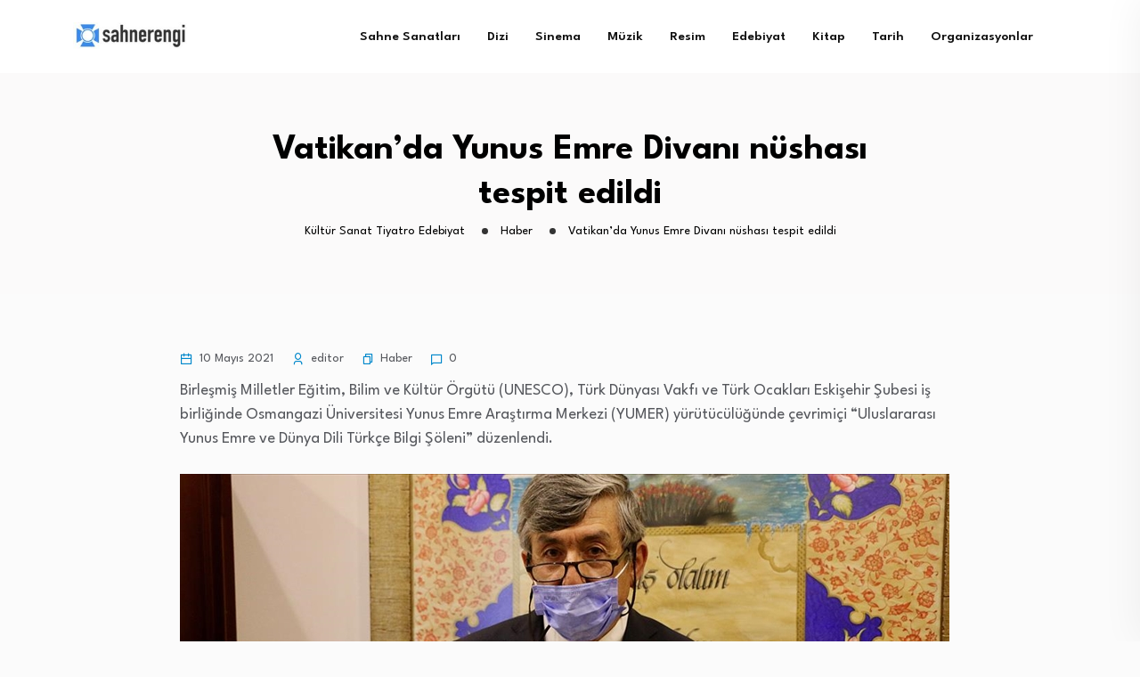

--- FILE ---
content_type: text/html; charset=UTF-8
request_url: https://sahnerengi.com/vatikanda-yunus-emre-divani-nushasi-tespit-edildi/
body_size: 10968
content:
<!DOCTYPE html>
<html lang="tr">
<head>
<meta charset="UTF-8">
<meta name="viewport" content="width=device-width, initial-scale=1">
<link rel="profile" href="//gmpg.org/xfn/11">
<title>Vatikan&#8217;da Yunus Emre Divanı nüshası tespit edildi &#8211; Kültür Sanat Tiyatro Edebiyat</title>
<meta name='robots' content='max-image-preview:large' />
	<style>img:is([sizes="auto" i], [sizes^="auto," i]) { contain-intrinsic-size: 3000px 1500px }</style>
	<link rel='dns-prefetch' href='//fonts.googleapis.com' />
<link rel="alternate" type="application/rss+xml" title="Kültür Sanat Tiyatro Edebiyat &raquo; akışı" href="https://sahnerengi.com/feed/" />
<link rel="alternate" type="application/rss+xml" title="Kültür Sanat Tiyatro Edebiyat &raquo; yorum akışı" href="https://sahnerengi.com/comments/feed/" />
<script type="text/javascript">
/* <![CDATA[ */
window._wpemojiSettings = {"baseUrl":"https:\/\/s.w.org\/images\/core\/emoji\/16.0.1\/72x72\/","ext":".png","svgUrl":"https:\/\/s.w.org\/images\/core\/emoji\/16.0.1\/svg\/","svgExt":".svg","source":{"concatemoji":"https:\/\/sahnerengi.com\/wp-includes\/js\/wp-emoji-release.min.js?ver=6.8.3"}};
/*! This file is auto-generated */
!function(s,n){var o,i,e;function c(e){try{var t={supportTests:e,timestamp:(new Date).valueOf()};sessionStorage.setItem(o,JSON.stringify(t))}catch(e){}}function p(e,t,n){e.clearRect(0,0,e.canvas.width,e.canvas.height),e.fillText(t,0,0);var t=new Uint32Array(e.getImageData(0,0,e.canvas.width,e.canvas.height).data),a=(e.clearRect(0,0,e.canvas.width,e.canvas.height),e.fillText(n,0,0),new Uint32Array(e.getImageData(0,0,e.canvas.width,e.canvas.height).data));return t.every(function(e,t){return e===a[t]})}function u(e,t){e.clearRect(0,0,e.canvas.width,e.canvas.height),e.fillText(t,0,0);for(var n=e.getImageData(16,16,1,1),a=0;a<n.data.length;a++)if(0!==n.data[a])return!1;return!0}function f(e,t,n,a){switch(t){case"flag":return n(e,"\ud83c\udff3\ufe0f\u200d\u26a7\ufe0f","\ud83c\udff3\ufe0f\u200b\u26a7\ufe0f")?!1:!n(e,"\ud83c\udde8\ud83c\uddf6","\ud83c\udde8\u200b\ud83c\uddf6")&&!n(e,"\ud83c\udff4\udb40\udc67\udb40\udc62\udb40\udc65\udb40\udc6e\udb40\udc67\udb40\udc7f","\ud83c\udff4\u200b\udb40\udc67\u200b\udb40\udc62\u200b\udb40\udc65\u200b\udb40\udc6e\u200b\udb40\udc67\u200b\udb40\udc7f");case"emoji":return!a(e,"\ud83e\udedf")}return!1}function g(e,t,n,a){var r="undefined"!=typeof WorkerGlobalScope&&self instanceof WorkerGlobalScope?new OffscreenCanvas(300,150):s.createElement("canvas"),o=r.getContext("2d",{willReadFrequently:!0}),i=(o.textBaseline="top",o.font="600 32px Arial",{});return e.forEach(function(e){i[e]=t(o,e,n,a)}),i}function t(e){var t=s.createElement("script");t.src=e,t.defer=!0,s.head.appendChild(t)}"undefined"!=typeof Promise&&(o="wpEmojiSettingsSupports",i=["flag","emoji"],n.supports={everything:!0,everythingExceptFlag:!0},e=new Promise(function(e){s.addEventListener("DOMContentLoaded",e,{once:!0})}),new Promise(function(t){var n=function(){try{var e=JSON.parse(sessionStorage.getItem(o));if("object"==typeof e&&"number"==typeof e.timestamp&&(new Date).valueOf()<e.timestamp+604800&&"object"==typeof e.supportTests)return e.supportTests}catch(e){}return null}();if(!n){if("undefined"!=typeof Worker&&"undefined"!=typeof OffscreenCanvas&&"undefined"!=typeof URL&&URL.createObjectURL&&"undefined"!=typeof Blob)try{var e="postMessage("+g.toString()+"("+[JSON.stringify(i),f.toString(),p.toString(),u.toString()].join(",")+"));",a=new Blob([e],{type:"text/javascript"}),r=new Worker(URL.createObjectURL(a),{name:"wpTestEmojiSupports"});return void(r.onmessage=function(e){c(n=e.data),r.terminate(),t(n)})}catch(e){}c(n=g(i,f,p,u))}t(n)}).then(function(e){for(var t in e)n.supports[t]=e[t],n.supports.everything=n.supports.everything&&n.supports[t],"flag"!==t&&(n.supports.everythingExceptFlag=n.supports.everythingExceptFlag&&n.supports[t]);n.supports.everythingExceptFlag=n.supports.everythingExceptFlag&&!n.supports.flag,n.DOMReady=!1,n.readyCallback=function(){n.DOMReady=!0}}).then(function(){return e}).then(function(){var e;n.supports.everything||(n.readyCallback(),(e=n.source||{}).concatemoji?t(e.concatemoji):e.wpemoji&&e.twemoji&&(t(e.twemoji),t(e.wpemoji)))}))}((window,document),window._wpemojiSettings);
/* ]]> */
</script>
<style id='wp-emoji-styles-inline-css' type='text/css'>

	img.wp-smiley, img.emoji {
		display: inline !important;
		border: none !important;
		box-shadow: none !important;
		height: 1em !important;
		width: 1em !important;
		margin: 0 0.07em !important;
		vertical-align: -0.1em !important;
		background: none !important;
		padding: 0 !important;
	}
</style>
<link rel='stylesheet' id='wp-block-library-css' href='https://sahnerengi.com/wp-includes/css/dist/block-library/style.min.css?ver=6.8.3' type='text/css' media='all' />
<style id='classic-theme-styles-inline-css' type='text/css'>
/*! This file is auto-generated */
.wp-block-button__link{color:#fff;background-color:#32373c;border-radius:9999px;box-shadow:none;text-decoration:none;padding:calc(.667em + 2px) calc(1.333em + 2px);font-size:1.125em}.wp-block-file__button{background:#32373c;color:#fff;text-decoration:none}
</style>
<style id='global-styles-inline-css' type='text/css'>
:root{--wp--preset--aspect-ratio--square: 1;--wp--preset--aspect-ratio--4-3: 4/3;--wp--preset--aspect-ratio--3-4: 3/4;--wp--preset--aspect-ratio--3-2: 3/2;--wp--preset--aspect-ratio--2-3: 2/3;--wp--preset--aspect-ratio--16-9: 16/9;--wp--preset--aspect-ratio--9-16: 9/16;--wp--preset--color--black: #000000;--wp--preset--color--cyan-bluish-gray: #abb8c3;--wp--preset--color--white: #ffffff;--wp--preset--color--pale-pink: #f78da7;--wp--preset--color--vivid-red: #cf2e2e;--wp--preset--color--luminous-vivid-orange: #ff6900;--wp--preset--color--luminous-vivid-amber: #fcb900;--wp--preset--color--light-green-cyan: #7bdcb5;--wp--preset--color--vivid-green-cyan: #00d084;--wp--preset--color--pale-cyan-blue: #8ed1fc;--wp--preset--color--vivid-cyan-blue: #0693e3;--wp--preset--color--vivid-purple: #9b51e0;--wp--preset--gradient--vivid-cyan-blue-to-vivid-purple: linear-gradient(135deg,rgba(6,147,227,1) 0%,rgb(155,81,224) 100%);--wp--preset--gradient--light-green-cyan-to-vivid-green-cyan: linear-gradient(135deg,rgb(122,220,180) 0%,rgb(0,208,130) 100%);--wp--preset--gradient--luminous-vivid-amber-to-luminous-vivid-orange: linear-gradient(135deg,rgba(252,185,0,1) 0%,rgba(255,105,0,1) 100%);--wp--preset--gradient--luminous-vivid-orange-to-vivid-red: linear-gradient(135deg,rgba(255,105,0,1) 0%,rgb(207,46,46) 100%);--wp--preset--gradient--very-light-gray-to-cyan-bluish-gray: linear-gradient(135deg,rgb(238,238,238) 0%,rgb(169,184,195) 100%);--wp--preset--gradient--cool-to-warm-spectrum: linear-gradient(135deg,rgb(74,234,220) 0%,rgb(151,120,209) 20%,rgb(207,42,186) 40%,rgb(238,44,130) 60%,rgb(251,105,98) 80%,rgb(254,248,76) 100%);--wp--preset--gradient--blush-light-purple: linear-gradient(135deg,rgb(255,206,236) 0%,rgb(152,150,240) 100%);--wp--preset--gradient--blush-bordeaux: linear-gradient(135deg,rgb(254,205,165) 0%,rgb(254,45,45) 50%,rgb(107,0,62) 100%);--wp--preset--gradient--luminous-dusk: linear-gradient(135deg,rgb(255,203,112) 0%,rgb(199,81,192) 50%,rgb(65,88,208) 100%);--wp--preset--gradient--pale-ocean: linear-gradient(135deg,rgb(255,245,203) 0%,rgb(182,227,212) 50%,rgb(51,167,181) 100%);--wp--preset--gradient--electric-grass: linear-gradient(135deg,rgb(202,248,128) 0%,rgb(113,206,126) 100%);--wp--preset--gradient--midnight: linear-gradient(135deg,rgb(2,3,129) 0%,rgb(40,116,252) 100%);--wp--preset--font-size--small: 13px;--wp--preset--font-size--medium: 20px;--wp--preset--font-size--large: 36px;--wp--preset--font-size--x-large: 42px;--wp--preset--spacing--20: 0.44rem;--wp--preset--spacing--30: 0.67rem;--wp--preset--spacing--40: 1rem;--wp--preset--spacing--50: 1.5rem;--wp--preset--spacing--60: 2.25rem;--wp--preset--spacing--70: 3.38rem;--wp--preset--spacing--80: 5.06rem;--wp--preset--shadow--natural: 6px 6px 9px rgba(0, 0, 0, 0.2);--wp--preset--shadow--deep: 12px 12px 50px rgba(0, 0, 0, 0.4);--wp--preset--shadow--sharp: 6px 6px 0px rgba(0, 0, 0, 0.2);--wp--preset--shadow--outlined: 6px 6px 0px -3px rgba(255, 255, 255, 1), 6px 6px rgba(0, 0, 0, 1);--wp--preset--shadow--crisp: 6px 6px 0px rgba(0, 0, 0, 1);}:where(.is-layout-flex){gap: 0.5em;}:where(.is-layout-grid){gap: 0.5em;}body .is-layout-flex{display: flex;}.is-layout-flex{flex-wrap: wrap;align-items: center;}.is-layout-flex > :is(*, div){margin: 0;}body .is-layout-grid{display: grid;}.is-layout-grid > :is(*, div){margin: 0;}:where(.wp-block-columns.is-layout-flex){gap: 2em;}:where(.wp-block-columns.is-layout-grid){gap: 2em;}:where(.wp-block-post-template.is-layout-flex){gap: 1.25em;}:where(.wp-block-post-template.is-layout-grid){gap: 1.25em;}.has-black-color{color: var(--wp--preset--color--black) !important;}.has-cyan-bluish-gray-color{color: var(--wp--preset--color--cyan-bluish-gray) !important;}.has-white-color{color: var(--wp--preset--color--white) !important;}.has-pale-pink-color{color: var(--wp--preset--color--pale-pink) !important;}.has-vivid-red-color{color: var(--wp--preset--color--vivid-red) !important;}.has-luminous-vivid-orange-color{color: var(--wp--preset--color--luminous-vivid-orange) !important;}.has-luminous-vivid-amber-color{color: var(--wp--preset--color--luminous-vivid-amber) !important;}.has-light-green-cyan-color{color: var(--wp--preset--color--light-green-cyan) !important;}.has-vivid-green-cyan-color{color: var(--wp--preset--color--vivid-green-cyan) !important;}.has-pale-cyan-blue-color{color: var(--wp--preset--color--pale-cyan-blue) !important;}.has-vivid-cyan-blue-color{color: var(--wp--preset--color--vivid-cyan-blue) !important;}.has-vivid-purple-color{color: var(--wp--preset--color--vivid-purple) !important;}.has-black-background-color{background-color: var(--wp--preset--color--black) !important;}.has-cyan-bluish-gray-background-color{background-color: var(--wp--preset--color--cyan-bluish-gray) !important;}.has-white-background-color{background-color: var(--wp--preset--color--white) !important;}.has-pale-pink-background-color{background-color: var(--wp--preset--color--pale-pink) !important;}.has-vivid-red-background-color{background-color: var(--wp--preset--color--vivid-red) !important;}.has-luminous-vivid-orange-background-color{background-color: var(--wp--preset--color--luminous-vivid-orange) !important;}.has-luminous-vivid-amber-background-color{background-color: var(--wp--preset--color--luminous-vivid-amber) !important;}.has-light-green-cyan-background-color{background-color: var(--wp--preset--color--light-green-cyan) !important;}.has-vivid-green-cyan-background-color{background-color: var(--wp--preset--color--vivid-green-cyan) !important;}.has-pale-cyan-blue-background-color{background-color: var(--wp--preset--color--pale-cyan-blue) !important;}.has-vivid-cyan-blue-background-color{background-color: var(--wp--preset--color--vivid-cyan-blue) !important;}.has-vivid-purple-background-color{background-color: var(--wp--preset--color--vivid-purple) !important;}.has-black-border-color{border-color: var(--wp--preset--color--black) !important;}.has-cyan-bluish-gray-border-color{border-color: var(--wp--preset--color--cyan-bluish-gray) !important;}.has-white-border-color{border-color: var(--wp--preset--color--white) !important;}.has-pale-pink-border-color{border-color: var(--wp--preset--color--pale-pink) !important;}.has-vivid-red-border-color{border-color: var(--wp--preset--color--vivid-red) !important;}.has-luminous-vivid-orange-border-color{border-color: var(--wp--preset--color--luminous-vivid-orange) !important;}.has-luminous-vivid-amber-border-color{border-color: var(--wp--preset--color--luminous-vivid-amber) !important;}.has-light-green-cyan-border-color{border-color: var(--wp--preset--color--light-green-cyan) !important;}.has-vivid-green-cyan-border-color{border-color: var(--wp--preset--color--vivid-green-cyan) !important;}.has-pale-cyan-blue-border-color{border-color: var(--wp--preset--color--pale-cyan-blue) !important;}.has-vivid-cyan-blue-border-color{border-color: var(--wp--preset--color--vivid-cyan-blue) !important;}.has-vivid-purple-border-color{border-color: var(--wp--preset--color--vivid-purple) !important;}.has-vivid-cyan-blue-to-vivid-purple-gradient-background{background: var(--wp--preset--gradient--vivid-cyan-blue-to-vivid-purple) !important;}.has-light-green-cyan-to-vivid-green-cyan-gradient-background{background: var(--wp--preset--gradient--light-green-cyan-to-vivid-green-cyan) !important;}.has-luminous-vivid-amber-to-luminous-vivid-orange-gradient-background{background: var(--wp--preset--gradient--luminous-vivid-amber-to-luminous-vivid-orange) !important;}.has-luminous-vivid-orange-to-vivid-red-gradient-background{background: var(--wp--preset--gradient--luminous-vivid-orange-to-vivid-red) !important;}.has-very-light-gray-to-cyan-bluish-gray-gradient-background{background: var(--wp--preset--gradient--very-light-gray-to-cyan-bluish-gray) !important;}.has-cool-to-warm-spectrum-gradient-background{background: var(--wp--preset--gradient--cool-to-warm-spectrum) !important;}.has-blush-light-purple-gradient-background{background: var(--wp--preset--gradient--blush-light-purple) !important;}.has-blush-bordeaux-gradient-background{background: var(--wp--preset--gradient--blush-bordeaux) !important;}.has-luminous-dusk-gradient-background{background: var(--wp--preset--gradient--luminous-dusk) !important;}.has-pale-ocean-gradient-background{background: var(--wp--preset--gradient--pale-ocean) !important;}.has-electric-grass-gradient-background{background: var(--wp--preset--gradient--electric-grass) !important;}.has-midnight-gradient-background{background: var(--wp--preset--gradient--midnight) !important;}.has-small-font-size{font-size: var(--wp--preset--font-size--small) !important;}.has-medium-font-size{font-size: var(--wp--preset--font-size--medium) !important;}.has-large-font-size{font-size: var(--wp--preset--font-size--large) !important;}.has-x-large-font-size{font-size: var(--wp--preset--font-size--x-large) !important;}
:where(.wp-block-post-template.is-layout-flex){gap: 1.25em;}:where(.wp-block-post-template.is-layout-grid){gap: 1.25em;}
:where(.wp-block-columns.is-layout-flex){gap: 2em;}:where(.wp-block-columns.is-layout-grid){gap: 2em;}
:root :where(.wp-block-pullquote){font-size: 1.5em;line-height: 1.6;}
</style>
<link rel='stylesheet' id='contact-form-7-css' href='https://sahnerengi.com/wp-content/plugins/contact-form-7/includes/css/styles.css?ver=6.0.5' type='text/css' media='all' />
<link rel='stylesheet' id='neoton-plugins-css' href='https://sahnerengi.com/wp-content/themes/neoton/assets/css/plugins.css?ver=6.8.3' type='text/css' media='all' />
<link rel='stylesheet' id='rounded-css' href='https://sahnerengi.com/wp-content/themes/neoton/assets/css/remixicon.css?ver=6.8.3' type='text/css' media='all' />
<link rel='stylesheet' id='neoton-style-default-css' href='https://sahnerengi.com/wp-content/themes/neoton/assets/css/default.css?ver=6.8.3' type='text/css' media='all' />
<link rel='stylesheet' id='neoton-style-responsive-css' href='https://sahnerengi.com/wp-content/themes/neoton/assets/css/responsive.css?ver=6.8.3' type='text/css' media='all' />
<link rel='stylesheet' id='neoton-style-css' href='https://sahnerengi.com/wp-content/themes/neoton/style.css?ver=6.8.3' type='text/css' media='all' />
<link rel='stylesheet' id='studio-fonts-css' href='//fonts.googleapis.com/css?family=League+Spartan%3A300%2C400%2C500%2C600%2C700%2C800%2C900&#038;ver=1.0.0' type='text/css' media='all' />
<script type="text/javascript" src="https://sahnerengi.com/wp-includes/js/jquery/jquery.min.js?ver=3.7.1" id="jquery-core-js"></script>
<script type="text/javascript" src="https://sahnerengi.com/wp-includes/js/jquery/jquery-migrate.min.js?ver=3.4.1" id="jquery-migrate-js"></script>
<link rel="https://api.w.org/" href="https://sahnerengi.com/wp-json/" /><link rel="alternate" title="JSON" type="application/json" href="https://sahnerengi.com/wp-json/wp/v2/posts/16654" /><link rel="EditURI" type="application/rsd+xml" title="RSD" href="https://sahnerengi.com/xmlrpc.php?rsd" />
<meta name="generator" content="WordPress 6.8.3" />
<link rel="canonical" href="https://sahnerengi.com/vatikanda-yunus-emre-divani-nushasi-tespit-edildi/" />
<link rel='shortlink' href='https://sahnerengi.com/?p=16654' />
<link rel="alternate" title="oEmbed (JSON)" type="application/json+oembed" href="https://sahnerengi.com/wp-json/oembed/1.0/embed?url=https%3A%2F%2Fsahnerengi.com%2Fvatikanda-yunus-emre-divani-nushasi-tespit-edildi%2F" />
<link rel="alternate" title="oEmbed (XML)" type="text/xml+oembed" href="https://sahnerengi.com/wp-json/oembed/1.0/embed?url=https%3A%2F%2Fsahnerengi.com%2Fvatikanda-yunus-emre-divani-nushasi-tespit-edildi%2F&#038;format=xml" />
<meta name="generator" content="Redux 4.5.7" /><meta name="generator" content="Elementor 3.28.1; features: additional_custom_breakpoints, e_local_google_fonts; settings: css_print_method-external, google_font-enabled, font_display-auto">
			<style>
				.e-con.e-parent:nth-of-type(n+4):not(.e-lazyloaded):not(.e-no-lazyload),
				.e-con.e-parent:nth-of-type(n+4):not(.e-lazyloaded):not(.e-no-lazyload) * {
					background-image: none !important;
				}
				@media screen and (max-height: 1024px) {
					.e-con.e-parent:nth-of-type(n+3):not(.e-lazyloaded):not(.e-no-lazyload),
					.e-con.e-parent:nth-of-type(n+3):not(.e-lazyloaded):not(.e-no-lazyload) * {
						background-image: none !important;
					}
				}
				@media screen and (max-height: 640px) {
					.e-con.e-parent:nth-of-type(n+2):not(.e-lazyloaded):not(.e-no-lazyload),
					.e-con.e-parent:nth-of-type(n+2):not(.e-lazyloaded):not(.e-no-lazyload) * {
						background-image: none !important;
					}
				}
			</style>
			<link rel="icon" href="https://sahnerengi.com/wp-content/uploads/sahnerengi-125x125.png" sizes="32x32" />
<link rel="icon" href="https://sahnerengi.com/wp-content/uploads/sahnerengi-125x125.png" sizes="192x192" />
<link rel="apple-touch-icon" href="https://sahnerengi.com/wp-content/uploads/sahnerengi-125x125.png" />
<meta name="msapplication-TileImage" content="https://sahnerengi.com/wp-content/uploads/sahnerengi-125x125.png" />

<!-- Typography -->

	<style>
				
		body{
			background:#FFFFFF;
			color:#55575C !important;
			font-family:  !important;    
		    font-size: 16px !important;
		}

		h1{
			color:#0a0a0a;
			font-family:;
			font-size:40px;
						font-weight:700;
						
							line-height:50px;
					
		}

		h2{
			color:#0a0a0a; 
			font-family:;
			font-size:36px;
						font-weight:700;
						
							line-height:40px					}

		h3{
			color:#0a0a0a ;
			font-family:;
			font-size:28px;
						
							line-height:32px;
					}

		h4{
			color:#0a0a0a;
			font-family:;
			font-size:20px;
						font-weight:700;
						
							line-height:28px;
						
		}

		h5{
			color:#0a0a0a;
			font-family:;
			font-size:18px;
						font-weight:700;
						
							line-height:28px;
					}

		h6{
			color:#0a0a0a ;
			font-family:;
			font-size:16px;
						font-weight:700;
						
							line-height:20px;
					}

		.menu-area .navbar ul li > a,
		.sidenav .widget_nav_menu ul li a{
			font-weight:;
			font-family:;
			font-size:15px;
		}

		
		
		
			

		
			


					.comment-respond .form-submit #submit,
			#scrollUp i,
			.page-error.back-coming-soon .countdown-inner .time_circles div,
			.page-error.back-coming-soon .follow-us-sbuscribe ul li a:hover,
			#back-header .back-quote a,
			.bs-sidebar .widget_categories ul li:hover:after,
			.back-blog-details .bs-info.tags a:hover,
			.bs-sidebar .tagcloud a:hover{
			background:#0088CB 
		}
		
					.bs-sidebar .tagcloud a:hover,
			.back-blog-details .bs-info.tags a:hover{
			border-color:#0088CB 
		}
		
					.back-blog .blog-item .blog-button a:hover,
			a,
			.single .ps-navigation .prev:hover span,
			.bs-sidebar ul a:hover,
			.single-post .single-posts-meta li span i,
			.back-blog-details .type-post .tag-line a:hover,
			.back-blog-details .type-post .tag-line i:before,
			.single-post .single-posts-meta li.post-comment i:before,
			.full-blog-content .btm-cate li i:before,
			.btm-cate li a:hover,
			.full-blog-content .author i,
			.full-blog-content .blog-title a:hover,
			.bs-sidebar .widget_search button:hover:before,
			.bs-sidebar .widget_search button, .bs-sidebar .bs-search button,
			.bs-sidebar .recent-post-widget .post-desc a:hover,
			.bs-sidebar .recent-post-widget .post-desc span i,
			.bs-sidebar .recent-post-widget .post-desc span i:before,
			.single .ps-navigation .next:hover span{
			color:#0088CB 
		}
		
					.comment-respond .form-submit #submit:hover,
			#back-header .back-quote a:hover{
			background:#030C26 
		}
		
		

		
		
		
					.back-breadcrumbs .breadcrumbs-inner{
			text-align:center 
		}
			


		
		

		
				

		
			

			

			

		

			
		
				

			

		

		
		
		
		
				

		
		
		

		
		
		
		
		
		
		
		
		
		
		
		

		
		
		

		

		


		

		
		
		

			

		
		
		
		
		
			

		
		
		
		
		
					body.single-post, 
			body.blog, 
			.back-blog-details .type-post,
			body.archive{
				background:#FBFBFB			}
		
		
		
		
		

				

		
		
		
		
		

		

		
		
		

		
		
		
		
			</style>

  	<style>
		/*
.back-blog-meta {display:none!important;}
.back-cat-list {display:none!important;}				
*/ 	
	</style>

	</head>
<body class="wp-singular post-template-default single single-post postid-16654 single-format-standard wp-custom-logo wp-theme-neoton elementor-default elementor-kit-16169">
    
	
         
    <!--Preloader start here-->
        <!--Preloader area end here-->
    <div id="page" class="site  center">
            
<nav class="back-menu-wrap-offcanvas back-nav-container nav back-menu-ofcanvas">       
<div class="inner-offcan">
    <div class="back-nav-link"> 
          
        <a href='#' class="nav-menu-link close-button" id="close-button2">          
            <i class="ri-close-fill"></i>
        </a> 
            </div> 
    <div class="sidenav offcanvas-icon">
            <div id="mobile_menu">
                                                
                            <div class="widget widget_nav_menu mobile-menus">      
                                <div class="menu-previously-used-menu-4-container"><ul id="primary-menu-single1" class="menu"><li id="menu-item-16359" class="menu-item menu-item-type-taxonomy menu-item-object-category menu-item-16359"><a href="https://sahnerengi.com/kategori/sahne-sanatlari/">Sahne Sanatları</a></li>
<li id="menu-item-1170" class="menu-item menu-item-type-taxonomy menu-item-object-category menu-item-1170"><a href="https://sahnerengi.com/kategori/dizi/">Dizi</a></li>
<li id="menu-item-1177" class="menu-item menu-item-type-taxonomy menu-item-object-category menu-item-1177"><a href="https://sahnerengi.com/kategori/sinema/">Sinema</a></li>
<li id="menu-item-1173" class="menu-item menu-item-type-taxonomy menu-item-object-category menu-item-1173"><a href="https://sahnerengi.com/kategori/muzik/">Müzik</a></li>
<li id="menu-item-1174" class="menu-item menu-item-type-taxonomy menu-item-object-category menu-item-1174"><a href="https://sahnerengi.com/kategori/resim/">Resim</a></li>
<li id="menu-item-1171" class="menu-item menu-item-type-taxonomy menu-item-object-category menu-item-1171"><a href="https://sahnerengi.com/kategori/edebiyat/">Edebiyat</a></li>
<li id="menu-item-1187" class="menu-item menu-item-type-taxonomy menu-item-object-category menu-item-1187"><a href="https://sahnerengi.com/kategori/kitap/">Kitap</a></li>
<li id="menu-item-1264" class="menu-item menu-item-type-taxonomy menu-item-object-category menu-item-1264"><a href="https://sahnerengi.com/kategori/tarih/">Tarih</a></li>
<li id="menu-item-1172" class="menu-item menu-item-type-taxonomy menu-item-object-category menu-item-1172"><a href="https://sahnerengi.com/kategori/organizasyonlar/">Organizasyonlar</a></li>
</ul></div>                            </div>                                
                                            
            </div>            
            </div>
    </div>
</nav> 

<header id="back-header" class="single-header  ">
    
    <div class="back-header-inner">
        <!-- Toolbar Start -->
                <!-- Toolbar End -->
        
        <!-- Header Menu Start -->
        <div class="menu-area  menu-sticky stuck">
            <div class="container">
                <div class="back-table-wrap">
                    <div class="back-cols header-logo">
                        <div class="header-custom-logo"> 
         <div class="logo-area">
            <a href="https://sahnerengi.com/" rel="home"><img style = "height: 30px" src="https://sahnerengi.com/wp-content/uploads/cropped-sahnerengi-wide-logo-125.jpg" alt="Kültür Sanat Tiyatro Edebiyat"></a>              
           
        </div>
   <div class="logo-area sticky-logo">
        <a href="https://sahnerengi.com/" rel="home"><img style = "height: 30px" src="https://sahnerengi.com/wp-content/uploads/cropped-sahnerengi-wide-logo-125.jpg" alt="Kültür Sanat Tiyatro Edebiyat"></a>  
      </div>
</div>      
                    </div>
                    <div class="back-cols back-menu-responsive">  
                            <nav class="nav navbar">
        <div class="navbar-menu">
            <div class="menu-previously-used-menu-4-container"><ul id="primary-menu-single" class="menu"><li class="menu-item menu-item-type-taxonomy menu-item-object-category menu-item-16359"><a href="https://sahnerengi.com/kategori/sahne-sanatlari/">Sahne Sanatları</a></li>
<li class="menu-item menu-item-type-taxonomy menu-item-object-category menu-item-1170"><a href="https://sahnerengi.com/kategori/dizi/">Dizi</a></li>
<li class="menu-item menu-item-type-taxonomy menu-item-object-category menu-item-1177"><a href="https://sahnerengi.com/kategori/sinema/">Sinema</a></li>
<li class="menu-item menu-item-type-taxonomy menu-item-object-category menu-item-1173"><a href="https://sahnerengi.com/kategori/muzik/">Müzik</a></li>
<li class="menu-item menu-item-type-taxonomy menu-item-object-category menu-item-1174"><a href="https://sahnerengi.com/kategori/resim/">Resim</a></li>
<li class="menu-item menu-item-type-taxonomy menu-item-object-category menu-item-1171"><a href="https://sahnerengi.com/kategori/edebiyat/">Edebiyat</a></li>
<li class="menu-item menu-item-type-taxonomy menu-item-object-category menu-item-1187"><a href="https://sahnerengi.com/kategori/kitap/">Kitap</a></li>
<li class="menu-item menu-item-type-taxonomy menu-item-object-category menu-item-1264"><a href="https://sahnerengi.com/kategori/tarih/">Tarih</a></li>
<li class="menu-item menu-item-type-taxonomy menu-item-object-category menu-item-1172"><a href="https://sahnerengi.com/kategori/organizasyonlar/">Organizasyonlar</a></li>
</ul></div>        </div>
    </nav>
                    </div>
                    <div class="back-cols back-header-quote"> 
                        
                         
                                                <div class="sidebarmenu-area back-mobile-hamburger">                                    
                            <ul class="offcanvas-icon">
                                <li class="back-nav-link">                                     
                                    <a href='#' class="nav-menu-link menu-button">
                                        <span class="hum1"></span>
                                        <span class="hum2"></span>
                                        <span class="hum3"></span>                                            
                                    </a>                                    
                                </li>
                            </ul>                                       
                        </div>        
                    </div>
                </div>
            </div> 
        </div>
        <!-- Header Menu End -->
    </div>
     <!-- End Slider area  -->
   
<div class="back-breadcrumbs porfolio-details">
    <div class="back-breadcrumbs-inner">
        <div class="container">
            <div class="row">
                <div class="col-md-12">
                    <div class="breadcrumbs-inner bread-"> 
                                                                            <h1 class="page-title">
                                Vatikan&#8217;da Yunus Emre Divanı nüshası tespit edildi                            </h1>
                                                            <div class="breadcrumbs-title"> <!-- Breadcrumb NavXT 7.4.1 -->
<span property="itemListElement" typeof="ListItem"><a property="item" typeof="WebPage" title="Go to Kültür Sanat Tiyatro Edebiyat." href="https://sahnerengi.com" class="home" ><span property="name">Kültür Sanat Tiyatro Edebiyat</span></a><meta property="position" content="1"></span> &gt; <span property="itemListElement" typeof="ListItem"><a property="item" typeof="WebPage" title="Go to the Haber Kategori archives." href="https://sahnerengi.com/kategori/haber/" class="taxonomy category" ><span property="name">Haber</span></a><meta property="position" content="2"></span> &gt; <span property="itemListElement" typeof="ListItem"><span property="name" class="post post-post current-item">Vatikan&#8217;da Yunus Emre Divanı nüshası tespit edildi</span><meta property="url" content="https://sahnerengi.com/vatikanda-yunus-emre-divani-nushasi-tespit-edildi/"><meta property="position" content="3"></span></div>
                                    
                    </div>
                </div>
            </div>
        </div>
    </div>
</div>
</header> 
        <!-- End Header Menu End -->
                        <div class="main-contain back-offcontents">                
            
    <div class="container"> 
        <div id="content">
                      <!-- Blog Detail Start -->
            <div class="back-blog-details pt-70 pb-70">
                <div class="row padding-">
                    <div class="col-lg-12 bk-no-side ">
                                     
                        <article id="post-16654" class="post-16654 post type-post status-publish format-standard hentry category-haber">
                                                                                                                                                        <ul class="single-posts-meta">
                                        <li>                                
                                            <span class="p-date">
                                                <i class="ri-calendar-line"></i> 10 Mayıs 2021                                            </span>
                                        </li>
                                        <li>
                                            <span class="p-user">                                        
                                                <i class="ri-user-3-line"></i> editor                                            </span>
                                        </li>      
                                
                                        <li class="post-cate">                                                      
                                        <div class="tag-line">                                            <i class="ri-file-copy-line"></i>
                                            <a href="https://sahnerengi.com/kategori/haber/" rel="category tag">Haber</a></div> 
                                        </li>

                                        <li class="post-comment">
                                            <i class="ri-chat-4-line"></i> 0 
                                        </li>
                                </ul>
                                                        



<div class="single-content-full">
    <div class="bs-desc">
        
<p>Birleşmiş Milletler Eğitim, Bilim ve Kültür Örgütü (UNESCO), Türk Dünyası Vakfı ve Türk Ocakları Eskişehir Şubesi iş birliğinde Osmangazi Üniversitesi Yunus Emre Araştırma Merkezi (YUMER) yürütücülüğünde çevrimiçi &#8220;Uluslararası Yunus Emre ve Dünya Dili Türkçe Bilgi Şöleni&#8221; düzenlendi.</p>



<p></p>



<figure class="wp-block-image size-large"><img fetchpriority="high" decoding="async" width="864" height="486" src="https://sahnerengi.com/wp-content/uploads/thumbs_b_c_d6fb5e6cfdaca058e29b8fc67b0fa92c.jpg" alt="" class="wp-image-16656" srcset="https://sahnerengi.com/wp-content/uploads/thumbs_b_c_d6fb5e6cfdaca058e29b8fc67b0fa92c.jpg 864w, https://sahnerengi.com/wp-content/uploads/thumbs_b_c_d6fb5e6cfdaca058e29b8fc67b0fa92c-300x169.jpg 300w, https://sahnerengi.com/wp-content/uploads/thumbs_b_c_d6fb5e6cfdaca058e29b8fc67b0fa92c-768x432.jpg 768w" sizes="(max-width: 864px) 100vw, 864px" /></figure>



<span id="more-16654"></span>



<p></p>



<p>Etkinliğin son bölümünde söz alan Burdur Mehmet Akif Ersoy Üniversitesi Fen Edebiyat Fakültesi Öğretim Üyesi Doç. Dr. Himmet Büke, bugüne kadar Yunus Emre ile ilgili pek çok çalışma yapıldığını belirterek, onun dil ve kültür dünyasının, Türkçe ile söylediği şiirleri defaten farklı yönleriyle ele alındığını söyledi.</p>



<p>&#8220;<strong>En eski nüshadan istinsah edilmiş bir yazma olma ihtimali çok güçlü&#8221;</strong></p>



<p><br>Bu çalışmaların bugün elde bulunan mevcut nüshalara dayanılarak yapıldığını belirten Büke, şöyle devam etti:</p>



<p>&#8220;Yunus Emre&#8217;nin Risaletü&#8217;n-Nushiyye ve Divan-ı İlahiyat adlı iki eserini içeren divanının yurt içi ve yurt dışında farklı nüshaları bulunmaktadır. Bu nüshalar içerisinde Fatih, Karaman, Raif Yelkenci, Ritter, Nuruosmaniye gibi nüshalar en derli toplu ve muteber nüshalar olarak kabul edilmiştir. Çalışmaların önemli bir kısmı bu nüshalara göre yapılmıştır. Şimdi bu nüshalara yeni bir nüsha daha eklenmesinin sevincini ve büyük heyecanını yaşıyoruz. Akademik çalışmalarıma bağlı olarak yaptığım arşiv taramalarım esnasında Vatikan arşivinde yeni bir Yunus Emre Divanı nüshası tarafımızdan tespit edilmiştir. Bu nüsha daha önce gün yüzüne çıkmamış, tanıtımı yapılmamış ve incelenmemiş bir nüshadır. 196 varaktan oluşan Vatikan nüshasında Yunus Emre&#8217;nin her iki eseri önce Risaletü&#8217;n-Nushiyye daha sonra Divan-ı İlahiyat olarak kaydedilmiştir. Nüsha hicri 1038, miladi 1629 yılında, günümüzden yaklaşık 400 yıl önce istinsah edilmiş olup içinde Yunus Emre&#8217;ye ait 200&#8217;e yakın şiir bulunmaktadır. Şiirler Eski Anadolu Türkçesi döneminin Türkçesine uygunluk arz etmekle birlikte arkaik ögeler de barındırmaktadır.&#8221;</p>



<p>Büke, nüshanın dil özellikleri ve söz varlığı bakımından değerlendirildiğinde eldeki nüshalar içinde en eski nüshadan istinsah edilmiş bir yazma olma ihtimalinin çok güçlü durduğunu bildirdi.</p>



<p>Yaklaşık 5 aydır süren yoğun çabaları neticesinde nüshayla ilgili çalışmasının bittiğini aktaran Büke, gerekli dil ve içerik çalışmalarının yapıldığını, sözcük dizininin hazırlandığını dile getirdi.</p>



<p>Türk Dil Kurumu (TDK) yetkililerinin konuyla yakından ilgilendiği bilgisini veren Büke, &#8220;Çalışma iki ayrı kitap halinde TDK yayınları arasından bir iki ay içinde çıkacak ve okuyucusuyla buluşacaktır.&#8221; dedi.</p>



<p>Büke, Yunus Emre ve Türkçe Yılı&#8217;nda Yunus Emre ile ilgili bu güzel haberi, Yunus&#8217;un diliyle &#8220;muştu-müjde&#8221; vermek için Eskişehir’de düzenlenen bu etkinliği beklediklerini sözlerine ekledi.</p>



<p>Etkinliğin ardından gazetecilere açıklamada bulunan Türk Ocağı Eskişehir Şube Başkanı Nedim Ünal ise 3 gün süren Uluslararası Yunus Emre ve Dünya Dili Türkçe Bilgi Şöleni&#8217;ne 46 bilim insanının katıldığını ifade ederek, Vatikan Kütüphanesinde Yunus Emre Divanı&#8217;nın bir nüshasının tespit edilmesinden büyük mutluluk duyduklarını belirtti.</p>
    </div>
      
</div>
                            <div class="clear-fix"></div> 
                                       
                        </article> 
                        
                                                                            	<div class="ps-navigation blog_pagination_hide">
		<ul>
				
				  <li class="prev">
				    <a href="https://sahnerengi.com/yeni-hayaliler-geliyor/">
				    	<span class="next_link"><i class="flaticon-back-1"></i>Previous</span>
				    	<span class="link_text"> Yeni hayaliler geliyor</span>
					</a>
				  </li>
								  <li class="next">
				    <a href="https://sahnerengi.com/spotify-tv-oluyor/">
				    	<span class="next_link">Next<i class="flaticon-next"></i></span>
				    	<span class="link_text">Spotify TV oluyor </span>
					</a>
				  </li>
			  		</ul>
		<div class="clearfix"></div>
	</div>
                                                
                        
                                            </div>
                                  </div>
            </div>
          <!-- Blog Detail End --> 
        </div>
    </div>
<!-- .container -->
     
</div><!-- .main-container -->
        <footer id="back-footer" class=" back-footer">



    <div class="back-footer-top">
        <div class="container">
            <div class="row"> 

                                                <div class="col-lg-12 footer-0">
                                                <section id="text-2" class="widget widget_text">			<div class="textwidget"></div>
		</section><section id="backsocialiconwi_widget-1" class="widget widget_backsocialiconwi_widget"><h3 class="footer-title">Sosyal Medya</h3>
	
		<ul class="footer_social">  
		    		        <li> 
		        <a href="https://www.facebook.com/Sahnerengi/" target="_blank"><span><i class="ri-facebook-fill"></i></span></a> 
		        </li>
		    		    		    
		    		    		    		        <li> 
		        <a href="https://www.instagram.com/sahnerengidergisi/ " target="_blank"><span> <i class="ri-instagram-line"></i> </span></a> 
		        </li>
		    		    		    		         
		</ul></section>                    </div>
                                                                                                                            </div>
        </div>
    </div>
<div class="footer-bottom" >
    <div class="container">
        <div class="row">  
                            <div class="col-md-12 col-sm-12">
                    <div class="copyright text-center"  >
                                                <p>2024 - Tüm hakları saklıdır. </p>
                                            </div>
                </div> 
                    </div>
    </div>
</div>
</footer>
</div><!-- #page -->
<script type="speculationrules">
{"prefetch":[{"source":"document","where":{"and":[{"href_matches":"\/*"},{"not":{"href_matches":["\/wp-*.php","\/wp-admin\/*","\/wp-content\/uploads\/*","\/wp-content\/*","\/wp-content\/plugins\/*","\/wp-content\/themes\/neoton\/*","\/*\\?(.+)"]}},{"not":{"selector_matches":"a[rel~=\"nofollow\"]"}},{"not":{"selector_matches":".no-prefetch, .no-prefetch a"}}]},"eagerness":"conservative"}]}
</script>
			<script>
				const lazyloadRunObserver = () => {
					const lazyloadBackgrounds = document.querySelectorAll( `.e-con.e-parent:not(.e-lazyloaded)` );
					const lazyloadBackgroundObserver = new IntersectionObserver( ( entries ) => {
						entries.forEach( ( entry ) => {
							if ( entry.isIntersecting ) {
								let lazyloadBackground = entry.target;
								if( lazyloadBackground ) {
									lazyloadBackground.classList.add( 'e-lazyloaded' );
								}
								lazyloadBackgroundObserver.unobserve( entry.target );
							}
						});
					}, { rootMargin: '200px 0px 200px 0px' } );
					lazyloadBackgrounds.forEach( ( lazyloadBackground ) => {
						lazyloadBackgroundObserver.observe( lazyloadBackground );
					} );
				};
				const events = [
					'DOMContentLoaded',
					'elementor/lazyload/observe',
				];
				events.forEach( ( event ) => {
					document.addEventListener( event, lazyloadRunObserver );
				} );
			</script>
			<script type="text/javascript" src="https://sahnerengi.com/wp-includes/js/dist/hooks.min.js?ver=4d63a3d491d11ffd8ac6" id="wp-hooks-js"></script>
<script type="text/javascript" src="https://sahnerengi.com/wp-includes/js/dist/i18n.min.js?ver=5e580eb46a90c2b997e6" id="wp-i18n-js"></script>
<script type="text/javascript" id="wp-i18n-js-after">
/* <![CDATA[ */
wp.i18n.setLocaleData( { 'text direction\u0004ltr': [ 'ltr' ] } );
/* ]]> */
</script>
<script type="text/javascript" src="https://sahnerengi.com/wp-content/plugins/contact-form-7/includes/swv/js/index.js?ver=6.0.5" id="swv-js"></script>
<script type="text/javascript" id="contact-form-7-js-translations">
/* <![CDATA[ */
( function( domain, translations ) {
	var localeData = translations.locale_data[ domain ] || translations.locale_data.messages;
	localeData[""].domain = domain;
	wp.i18n.setLocaleData( localeData, domain );
} )( "contact-form-7", {"translation-revision-date":"2024-07-22 17:28:11+0000","generator":"GlotPress\/4.0.1","domain":"messages","locale_data":{"messages":{"":{"domain":"messages","plural-forms":"nplurals=2; plural=n > 1;","lang":"tr"},"This contact form is placed in the wrong place.":["Bu ileti\u015fim formu yanl\u0131\u015f yere yerle\u015ftirilmi\u015f."],"Error:":["Hata:"]}},"comment":{"reference":"includes\/js\/index.js"}} );
/* ]]> */
</script>
<script type="text/javascript" id="contact-form-7-js-before">
/* <![CDATA[ */
var wpcf7 = {
    "api": {
        "root": "https:\/\/sahnerengi.com\/wp-json\/",
        "namespace": "contact-form-7\/v1"
    }
};
/* ]]> */
</script>
<script type="text/javascript" src="https://sahnerengi.com/wp-content/plugins/contact-form-7/includes/js/index.js?ver=6.0.5" id="contact-form-7-js"></script>
<script type="text/javascript" src="https://sahnerengi.com/wp-includes/js/imagesloaded.min.js?ver=5.0.0" id="imagesloaded-js"></script>
<script type="text/javascript" src="https://sahnerengi.com/wp-content/themes/neoton/assets/js/plugins.js?ver=20151215" id="neoton-plugin-js"></script>
<script type="text/javascript" src="https://sahnerengi.com/wp-content/themes/neoton/assets/js/classie.js?ver=201513434" id="neoton-classie-js"></script>
<script type="text/javascript" src="https://sahnerengi.com/wp-content/themes/neoton/assets/js/theia-sticky-sidebar.js?ver=20151215" id="theia-sticky-sidebar-js"></script>
<script type="text/javascript" src="https://sahnerengi.com/wp-content/themes/neoton/assets/js/mobilemenu.js?ver=201513434" id="neoton-mobilemenu-js"></script>
<script type="text/javascript" src="https://sahnerengi.com/wp-content/themes/neoton/assets/js/main.js?ver=201513434" id="neoton-main-js"></script>
  <script defer src="https://static.cloudflareinsights.com/beacon.min.js/vcd15cbe7772f49c399c6a5babf22c1241717689176015" integrity="sha512-ZpsOmlRQV6y907TI0dKBHq9Md29nnaEIPlkf84rnaERnq6zvWvPUqr2ft8M1aS28oN72PdrCzSjY4U6VaAw1EQ==" data-cf-beacon='{"version":"2024.11.0","token":"4ac7f4dee0bd4c908513b9a95d1fc5fb","r":1,"server_timing":{"name":{"cfCacheStatus":true,"cfEdge":true,"cfExtPri":true,"cfL4":true,"cfOrigin":true,"cfSpeedBrain":true},"location_startswith":null}}' crossorigin="anonymous"></script>
</body>
</html>
